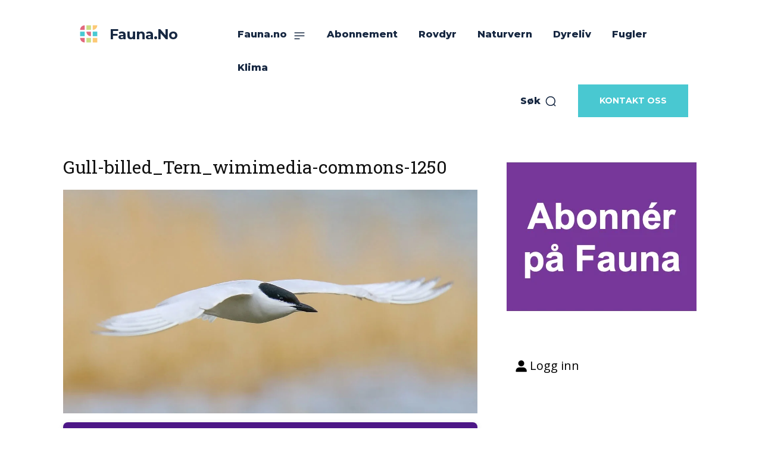

--- FILE ---
content_type: text/html; charset=utf-8
request_url: https://www.google.com/recaptcha/api2/aframe
body_size: 259
content:
<!DOCTYPE HTML><html><head><meta http-equiv="content-type" content="text/html; charset=UTF-8"></head><body><script nonce="yYR2H3pDEXFdde42tCjUKg">/** Anti-fraud and anti-abuse applications only. See google.com/recaptcha */ try{var clients={'sodar':'https://pagead2.googlesyndication.com/pagead/sodar?'};window.addEventListener("message",function(a){try{if(a.source===window.parent){var b=JSON.parse(a.data);var c=clients[b['id']];if(c){var d=document.createElement('img');d.src=c+b['params']+'&rc='+(localStorage.getItem("rc::a")?sessionStorage.getItem("rc::b"):"");window.document.body.appendChild(d);sessionStorage.setItem("rc::e",parseInt(sessionStorage.getItem("rc::e")||0)+1);localStorage.setItem("rc::h",'1768713901365');}}}catch(b){}});window.parent.postMessage("_grecaptcha_ready", "*");}catch(b){}</script></body></html>